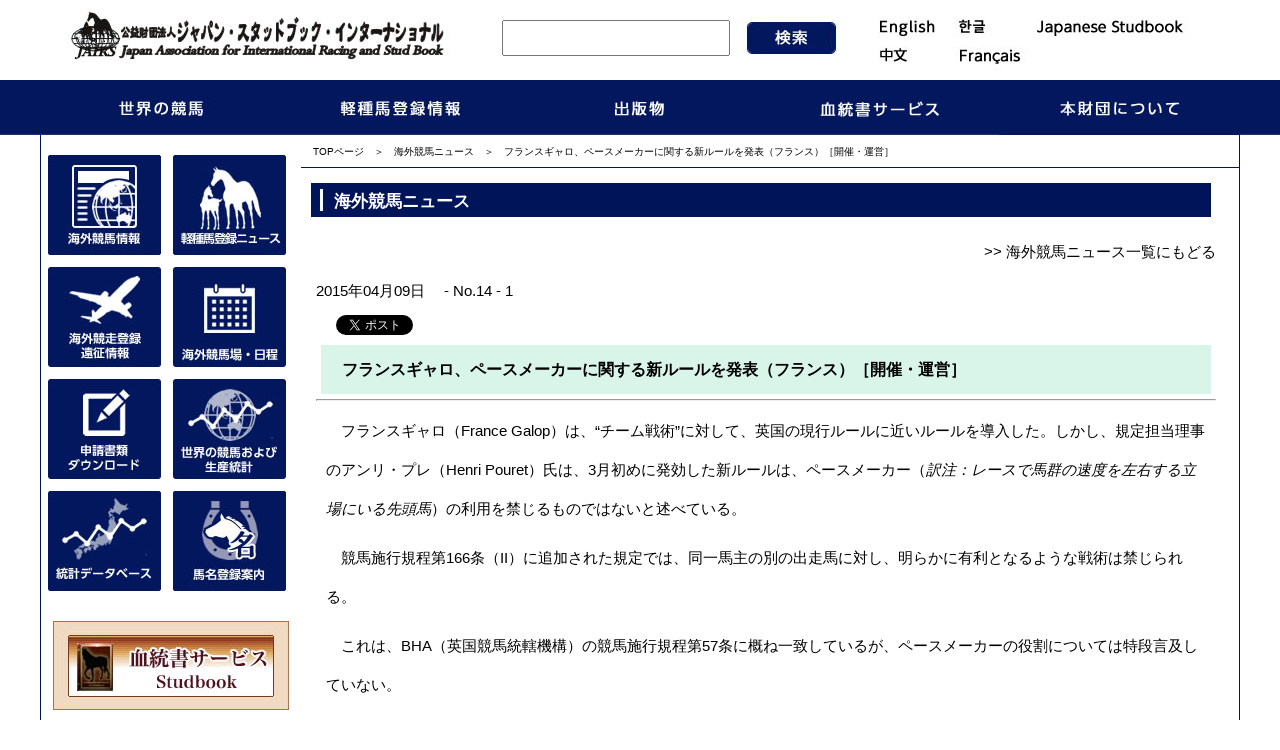

--- FILE ---
content_type: text/html; charset=UTF-8
request_url: https://www.jairs.jp/contents/newsprot/2015/14/1.html
body_size: 23954
content:
<!DOCTYPE html PUBLIC "-//W3C//DTD XHTML 1.0 Transitional//EN"
    "http://www.w3.org/TR/xhtml1/DTD/xhtml1-transitional.dtd">
<html xmlns="http://www.w3.org/1999/xhtml">


<head>
<meta http-equiv="Content-Type" content="text/html; charset=UTF-8" />
<meta name="generator" content="Movable Type Pro 6.8.3" />
<link rel="stylesheet" href="https://www.jairs.jp/styles.css" type="text/css" />

<link rel="stylesheet" href="https://www.jairs.jp/mt-static/css/css_a/top_r.css" type="text/css" />
<link rel="stylesheet" href="https://www.jairs.jp/mt-static/css/css_a/top_print_r.css" type="text/css" />
<link rel="stylesheet" href="https://www.jairs.jp/mt-static/css/css_a/font_r.css" type="text/css" />
<link rel="stylesheet" href="https://www.jairs.jp/mt-static/css/css_a/contents_r.css" type="text/css" />
<link rel="stylesheet" href="https://www.jairs.jp/mt-static/css/css_a/layout_r_kaso.css" type="text/css" />
<link rel="stylesheet" href="https://www.jairs.jp/mt-static/css/menu_r.css" type="text/css" />
<link rel="stylesheet" href="https://www.jairs.jp/mt-static/css/to-top.css">
<link rel="start" href="https://www.jairs.jp/" title="ホーム" />
<link rel="alternate" type="application/atom+xml" title="Recent Entries" href="https://www.jairs.jp/atom.xml" />
<script src="https://ajax.googleapis.com/ajax/libs/jquery/1.11.1/jquery.min.js"></script>
<script type="text/javascript" src="https://www.jairs.jp/mt.js"></script>
<script type="text/javascript" src="https://www.jairs.jp/mt-static/js/js_a/navi.js"></script>
<script src="https://www.jairs.jp/mt-static/js/calendar.js"></script>
<script src="https://www.jairs.jp/mt-static/js/to-top.js"></script>

<script type="text/javascript">
var adminurl = 'https://www.jairs.jp/mt/' + 'mt.cgi';
var blog_id = '3';
var page_id = '';
</script>

<meta name="Description" content="フランスギャロ、ペースメーカーに関する新ルールを発表（フランス）［開催・運営］ - 海外競馬ニュース - 公益財団法人　ジャパン・スタッドブック・インターナショナル　(JAIRS)">
<meta name="Keywords" content="フランスギャロ、ペースメーカーに関する新ルールを発表（フランス）［開催・運営］,海外競馬ニュース,公益財団法人　ジャパン・スタッドブック・インターナショナル,JAIRS">







<title>フランスギャロ、ペースメーカーに関する新ルールを発表（フランス）［開催・運営］ - 海外競馬ニュース(2015/04/09)【開催・運営】　|　公益財団法人　ジャパン・スタッドブック・インターナショナル</title>







<script type="text/javascript">

function search_submit(elm_name){
  var frm = document.form1;
  if(frm.elements[elm_name].value != ""){
    var str = frm.elements[elm_name].value;
    str = str.replace(/^[\s　]+|[\s　]+$/g, "");
    document.getElementById('search').value= str;
  } else {
  }
  document.form1.action="https://www.jairs.jp/mt/mt-search.cgi";
  document.form1.method='get';
  document.form1.submit();
}

function search_submit_enter(elm_name){
 if( window.event.keyCode == 13 ){
  var frm = document.form1;
  if(frm.elements[elm_name].value != ""){
    var str = frm.elements[elm_name].value;
    str = str.replace(/^[\s　]+|[\s　]+$/g, "");
    document.getElementById('search').value= str;
  } else {
  }
  document.form1.action="https://www.jairs.jp/mt/mt-search.cgi";
  document.form1.method='get';
  document.form1.submit();
 }
}

function search_submit2(elm_name){
  var frm = document.form2;
  if(frm.elements[elm_name].value != ""){
    var str = frm.elements[elm_name].value;
    str = str.replace(/^[\s　]+|[\s　]+$/g, "");
    document.getElementById('search2').value= str;
  } else {
  }
  document.form2.action="https://www.jairs.jp/mt/mt-search.cgi";
  document.form2.method='get';
  document.form2.submit();
}
function search_submit_enter2(elm_name){
 if( window.event.keyCode == 13 ){
  var frm = document.form2;
  if(frm.elements[elm_name].value != ""){
    var str = frm.elements[elm_name].value;
    str = str.replace(/^[\s　]+|[\s　]+$/g, "");
    document.getElementById('search2').value= str;
  } else {
  }
  document.form2.action="https://www.jairs.jp/mt/mt-search.cgi";
  document.form2.method='get';
  document.form2.submit();
 }
}
</script>
<!-- facebook用metaタグ -->
<meta property="og:image"         content="https://www.jairs.jp/mt-static/images/facebook_icon.jpg"/>
<meta property="og:title"         content="フランスギャロ、ペースメーカーに関する新ルールを発表（フランス）［開催・運営］"/>
<meta property="og:url"           content="https://www.jairs.jp/contents/newsprot/2015/14/1.html"/>
<meta property="og:description"   content="
	　フランスギャロ（France Galop）は、&ldquo;チーム戦術&rdquo;に対して、英国の現行ルールに近いルールを導入した。しかし、規定担当理事のアンリ・プレ（Henri Pouret）氏は、3月初めに発効した新ルールは、ペースメーカー（訳注：レースで馬群の速度を左右する立場にいる先頭馬）の利用を禁じるものではないと述べている。

	　競馬施行規程第166条（II）に追加された規定では、同一馬主の別の出走馬に対し、明らかに有利となるような戦術は禁じられる。

	　これは、BHA（英国競馬統轄機構）の競馬施行規程第57条に概ね一致しているが、ペースメーカーの役割については特段言及していない。

	　プレ氏は次のように語った。「この方針は、ペースメーカーの利用を禁止するものではなく、英国で&ldquo;チーム戦術&rdquo;と呼ばれている戦術に対するルールの強化です。英国には&ldquo;チーム戦術&rdquo;に関する条項があります。しかし、フランスでは、これまで走行妨害が生じたときのみ裁決委員は措置を講じられ、このことを基準としてきました。今後、ペースメーカーに騎乗する騎手は、真っ直ぐ走行させなければならず、同一馬主の別の出走馬を支援する進路変更はできません。もし、進路変更すれば、たとえ他馬の走行を直接的に妨害することがなくても、間接的に他馬への妨害行為になり得ます」。

	　裁決委員がルール違反と判定した場合、騎手には罰則が科されるが、その戦術で有利となった馬は失格とならない。

	　フランスギャロは、同一馬主の出走馬に関する賭事目的上のルールは緩和したが、一方で、今回のルール強化を実施した。

	　プレ氏は、「以前は、馬主が複数の出走馬それぞれの所有権の25％以上を有している場合は、同一馬主としてこのルールが適用されました。しかし、現在は同じ勝負服の出走馬だけを同一馬主のものとしました」と付言した。

	By Scott Burton

	［Racing Post 2015年3月18日「France Galop reveals new rules on team tactics」］
"/>
<meta property="og:site_name"     content="公益財団法人　ジャパン・スタッドブック・インターナショナル"/>

</head>

<body>
<div id="fb-root"></div>
<script>(function(d, s, id) {
  var js, fjs = d.getElementsByTagName(s)[0];
  if (d.getElementById(id)) return;
  js = d.createElement(s); js.id = id;
  js.src = "//connect.facebook.net/ja_JP/sdk.js#xfbml=1&version=v2.4&appId=219088734778492";
  fjs.parentNode.insertBefore(js, fjs);
}(document, 'script', 'facebook-jssdk'));</script>


<!-- head -->
<!-- head -->
<div class="head_bg">
<div class="head">
<div class="head_title">
<div class="head_logo">
<a href="/"><img src="https://www.jairs.jp/mt-static/img_r/top_logo.jpg" alt="公益財団法人 ジャパン・スタッドブック・インターナショナル" border="0" usemap="#qr" style="float: left; margin-right: 20px;"/></a>
<form action="" method="get" name="form2">
<div>
<div class="searchformarea">
<input type="text" id="search2" size="20" name="search" class="forminputarea" onKeyPress="search_submit_enter2('search2');" />
</div>
<div class="searchform_btn">
<div onmouseover="MM_swapImage('top_search_bt','','https://www.jairs.jp/mt-static/img_r/top_search_btn_ov.jpg',0)" onmouseout=MM_swapImgRestore()><INPUT type=hidden value=3 name=IncludeBlogs>
<input type="hidden" value="15" name="limit">
<input onClick="search_submit2('search2');" id="top_search_bt2" type="image" alt="検索" src="https://www.jairs.jp/mt-static/img_r/top_search_btn.jpg" border=0 name=top_search_bt>
</div>
</div>
<br class="clearfloat"></div></form>
</div>
<div class="head_lang">
<a href="http://japanracing.jp/en/index.html" target="_blank" alt="English Page" onmouseout="MM_swapImgRestore()" onmouseover="MM_swapImage('english','','https://www.jairs.jp/mt-static/img_r/top_lang_eng_ov.jpg',0)"><img src="https://www.jairs.jp/mt-static/img_r/top_lang_eng.jpg" alt="English" name="english" border="0" id="english" /></a><a href="http://japanracing.jp/kr/index.html" target="_blank" alt="Korean Page" onmouseout="MM_swapImgRestore()" onmouseover="MM_swapImage('korea','','https://www.jairs.jp/mt-static/img_r/top_lang_korea_ov.jpg',0)"><img src="https://www.jairs.jp/mt-static/img_r/top_lang_korea.jpg" alt="Korean" name="korea" border="0" id="korea" /></a><a href="http://www.studbook.jp/en/index.php"
target="_blank" alt="Japanese Stud BookDatabase" onmouseout="MM_swapImgRestore()" onmouseover="MM_swapImage('studbook','','https://www.jairs.jp/mt-static/img_r/top_lang_j_s_ov.jpg',0)"><img src="https://www.jairs.jp/mt-static/img_r/top_lang_j_s.jpg" alt="Japanese Stud Book" name="studbook" border="0" id="studbook" /></a><br />
<a href="http://japanracing.jp/cn/index.html" target="_blank" alt="Chinese Page" onmouseout="MM_swapImgRestore()" onmouseover="MM_swapImage('china','','https://www.jairs.jp/mt-static/img_r/top_lang_chinese_ov.jpg',0)"><img src="https://www.jairs.jp/mt-static/img_r/top_lang_chinese.jpg" alt="中文" name="china" border="0" id="china" /></a><a href="http://japanracing.jp/fr/index.html" target="_blank" alt="French Page" onmouseout="MM_swapImgRestore()" onmouseover="MM_swapImage('french','','https://www.jairs.jp/mt-static/img_r/top_lang_francais_ov.jpg',0)"><img src="https://www.jairs.jp/mt-static/img_r/top_lang_francais.jpg" alt="Francais" name="french" border="0" id="french" /></a>
</div>
<div class="head_navi">
<ul id="normal" class="dropmenu">
<li><a href="https://www.jairs.jp/w_keiba_top.html" onmouseout="MM_swapImgRestore()" onmouseover="MM_swapImage('racenews','','https://www.jairs.jp/mt-static/img_r/top_menu_1_ov.jpg',0)"><img src="https://www.jairs.jp/mt-static/img_r/top_menu_1.jpg" alt="世界の競馬" name="racenews" border="0" id="racenews"></a>
<ul>
<li><a href="https://www.jairs.jp/contents/w_news/index.html">海外競馬情報</a></li>
<li><a href="https://www.jairs.jp/w_keiba.html">海外競馬場・日程</a></li>
<li><a href="https://www.jairs.jp/w_race.html">海外競走登録・遠征情報</a></li>
<li><a href="https://www.jairs.jp/contents/w_tokei/index.html">世界の競馬及び生産統計</a></li>
<li><a href="https://www.jairs.jp/asia.html">ｱｼﾞｱ競馬会議・競馬連盟</a></li>
</ul>
</li>
<li><a href="https://www.jairs.jp/keisyuba_top.html" onmouseout="MM_swapImgRestore()" onmouseover="MM_swapImage('touroku','','https://www.jairs.jp/mt-static/img_r/top_menu_2_ov.jpg',0)"><img src="https://www.jairs.jp/mt-static/img_r/top_menu_2.jpg" alt="軽種馬登録情報" name="touroku" id="touroku" border="0"></a>
<ul>
<li><a href="https://www.jairs.jp/archives.html">軽種馬登録ニュース</a></li>
<li><a href="https://www.jairs.jp/tokei.html">統計データベース</a></li>
<li><a href="https://www.jairs.jp/procedure.html">軽種馬の登録の仕組み</a></li>
<li><a href="https://www.jairs.jp/history.html">登録のあゆみ</a></li>
<li><a href="https://www.jairs.jp/ubi.html">ユビキタス関連</a></li>
<li><a href="https://www.jairs.jp/rfid.html">マイクロチップについて</a></li>
<li><a href="https://www.jairs.jp/shinsei.html">申請書類ダウンロード</a></li>
<li><a href="https://www.jairs.jp/registration_guide.html">馬名登録案内</a></li>
</ul>
</li>
<li class="menu"><a href="https://www.jairs.jp/publication.html" onmouseout="MM_swapImgRestore()" onmouseover="MM_swapImage('publish','','https://www.jairs.jp/mt-static/img_r/top_menu_3_ov.jpg',0)"><img src="https://www.jairs.jp/mt-static/img_r/top_menu_3.jpg" alt="出版物" name="publish" id="publish" border="0"></a>
</li>
<li class="menu"><a href="http://www.studbook.jp/ja/" target="_blank" onmouseout="MM_swapImgRestore()" onmouseover="MM_swapImage('ketto','','https://www.jairs.jp/mt-static/img_r/top_menu_4_ov.jpg',0)"><img src="https://www.jairs.jp/mt-static/img_r/top_menu_4.jpg" alt="血統書サービス" name="ketto" id="ketto" border="0"></a>
</li>
<li class="menu"><a href="https://www.jairs.jp/about.html" onmouseout="MM_swapImgRestore()" onmouseover="MM_swapImage('jairs','','https://www.jairs.jp/mt-static/img_r/top_menu_5_ov.jpg',0)"><img src="https://www.jairs.jp/mt-static/img_r/top_menu_5.jpg" alt="JAIRSについて" name="jairs" id="jairs" border="0"></a>
</li>
</ul>
</div>
<!--navi-->
</div></div>
<!-- head -->

<!-- head -->
<!-- container -->
<div style="width:100%; background-repeat:repeat-x;">
<div class="container">

<div class="top_main">
<div class="main_wrapper">
<!-- left -->
<div class="left">
<div class="left_btn_area">
  <a href="https://www.jairs.jp/contents/w_news/index.html"><img src="https://www.jairs.jp/mt-static/img_r/side_btn_10.jpg" alt="海外競馬情報" class="left_btn" id="btn3" onmouseover="MM_swapImage('btn3','','https://www.jairs.jp/mt-static/img_r/side_btn_10_ov.jpg',0)" onmouseout="MM_swapImgRestore()" /></a>  
  <a href="https://www.jairs.jp/archives.html"><img src="https://www.jairs.jp/mt-static/img_r/side_btn_2.jpg" alt="軽種馬登録ニュース" class="left_btn" id="btn2" onmouseover="MM_swapImage('btn2','','https://www.jairs.jp/mt-static/img_r/side_btn_2_ov.jpg',1)" onmouseout="MM_swapImgRestore()" /></a>
  <a href="https://www.jairs.jp/w_race.html"><img src="https://www.jairs.jp/mt-static/img_r/side_btn_7.jpg" alt="海外競走登録" class="left_btn" id="btn7" onmouseover="MM_swapImage('btn7','','https://www.jairs.jp/mt-static/img_r/side_btn_7_ov.jpg',0)" onmouseout="MM_swapImgRestore()" /></a>
  <a href="https://www.jairs.jp/w_keiba.html"><img src="https://www.jairs.jp/mt-static/img_r/side_btn_5.jpg" alt="海外競馬場・日程" class="left_btn" id="btn5" onmouseover="MM_swapImage('btn5','','https://www.jairs.jp/mt-static/img_r/side_btn_5_ov.jpg',0)" onmouseout="MM_swapImgRestore()" /></a>
  <a href="https://www.jairs.jp/shinsei.html"><img src="https://www.jairs.jp/mt-static/img_r/side_btn_8.jpg" alt="申請書類" class="left_btn" id="btn8" onmouseover="MM_swapImage('btn8','','https://www.jairs.jp/mt-static/img_r/side_btn_8_ov.jpg',0)" onmouseout="MM_swapImgRestore()" /></a>
  <a href="https://www.jairs.jp/contents/w_tokei/index.html"><img src="https://www.jairs.jp/mt-static/img_r/side_btn_6.jpg" alt="世界の競馬および生産統計" class="left_btn" id="btn6" onmouseover="MM_swapImage('btn6','','https://www.jairs.jp/mt-static/img_r/side_btn_6_ov.jpg',0)" onmouseout="MM_swapImgRestore()" /></a>
  <a href="https://www.jairs.jp/tokei.html"><img src="https://www.jairs.jp/mt-static/img_r/side_btn_4.jpg" alt="統計データベース" class="left_btn" id="btn4" onmouseover="MM_swapImage('btn4','','https://www.jairs.jp/mt-static/img_r/side_btn_4_ov.jpg',0)" onmouseout="MM_swapImgRestore()" /></a> 
  <a href="https://www.jairs.jp/registration_guide.html"><img src="https://www.jairs.jp/mt-static/img_r/side_btn_13.jpg" alt="馬名登録案内" class="left_btn" id="btn13" onmouseover="MM_swapImage('btn13','','https://www.jairs.jp/mt-static/img_r/side_btn_13_ov.jpg',0)" onmouseout="MM_swapImgRestore()" /></a> 
</div>
<div class="left_bn">
<a href="https://www.studbook.jp/ja/index.php" target="_blank"><img src="https://www.jairs.jp/mt-static/img_r/side_btn_kettou.jpg" alt="血統書サービス" class="left_bn" /></a>
<a href="http://www.meiba.jp/" target="_blank"><img src="https://www.jairs.jp/mt-static/img_r/side_btn_intai.jpg" alt="引退名馬" class="left_bn" /></a>
<a href="https://www.jairs-web.jp/" target="_blank"><img src="https://www.jairs.jp/mt-static/img_r/jws_logo.jpg" alt="JWS" class="left_bn" /></a>
</div>

<!-- twitter -->
<a href="https://twitter.com/JAIRS_JP" target="_blank"><img src="https://www.jairs.jp/mt-static/img_r/side_btn_twi.jpg" alt="twitter" class="left_bn" /></a>


<!-- FB -->
<a href="https://www.facebook.com/intaimeiba/" target="_blank"><img src="https://www.jairs.jp/mt-static/img_r/side_btn_fb.jpg" alt="FB" class="left_bn" /></a>


<br clear="all" />
</div>
<!-- left -->
<!-- main -->
<div class="top_mainContent">

<div class="pan"><a href="/">TOPページ</a>　＞　<a href="https://www.jairs.jp/contents/newsprot/index.html">海外競馬ニュース</a>　＞　フランスギャロ、ペースメーカーに関する新ルールを発表（フランス）［開催・運営］</div>






<div class=" contents">


<div class="contents_title">海外競馬ニュース</div>






<div class="contents_main">


<div align="right"><a href="/contents/newsprot/2024/index.html">&gt;&gt; 海外競馬ニュース一覧にもどる</a></div>






2015年04月09日 　- No.14 - 1<br />

<!-- ツイートボタン&いいねボタン -->
<!-- module -->
<div style="margin-left:10px;margin-top:5px;">
  <!-- tweetボタン -->
  
    
      <div style="height:25px;float:left;">
    
    
      <a href="https://twitter.com/share" class="twitter-share-button" data-text="フランスギャロ、ペースメーカーに関する新ルールを発表（フランス）［開催・運営］　|　JAIRS " data-lang="ja">Tweet</a>
    
      <script>!function(d,s,id){var js,fjs=d.getElementsByTagName(s)[0];if(!d.getElementById(id)){js=d.createElement(s);js.id=id;js.src="//platform.twitter.com/widgets.js";fjs.parentNode.insertBefore(js,fjs);}}(document,"script","twitter-wjs");</script>
    </div>

  


  <!-- facebookいいねボタン -->
  

    <div>
    <iframe src="//www.facebook.com/plugins/like.php?href=http%3A%2F%2Fwww.jairs.jp/contents/newsprot/2015/14/1.html&amp;send=false&amp;layout=button_count&amp;width=450&amp;show_faces=false&amp;action=like&amp;colorscheme=light&amp;font&amp;height=35" scrolling="no" frameborder="0" style="border:none; overflow:hidden; width:450px; height:25px;" allowTransparency="true"></iframe>
    </div>
  
</div>

<h2 class="kijititle">
フランスギャロ、ペースメーカーに関する新ルールを発表（フランス）［開催・運営］</h2>
<hr />
<!-- ▼記事　-->
<p>
	　フランスギャロ（France Galop）は、&ldquo;チーム戦術&rdquo;に対して、英国の現行ルールに近いルールを導入した。しかし、規定担当理事のアンリ・プレ（Henri Pouret）氏は、3月初めに発効した新ルールは、ペースメーカー（<em>訳注：レースで馬群の速度を左右する立場にいる先頭馬</em>）の利用を禁じるものではないと述べている。</p>
<p>
	　競馬施行規程第166条（II）に追加された規定では、同一馬主の別の出走馬に対し、明らかに有利となるような戦術は禁じられる。</p>
<p>
	　これは、BHA（英国競馬統轄機構）の競馬施行規程第57条に概ね一致しているが、ペースメーカーの役割については特段言及していない。</p>
<p>
	　プレ氏は次のように語った。「この方針は、ペースメーカーの利用を禁止するものではなく、英国で&ldquo;チーム戦術&rdquo;と呼ばれている戦術に対するルールの強化です。英国には&ldquo;チーム戦術&rdquo;に関する条項があります。しかし、フランスでは、これまで走行妨害が生じたときのみ裁決委員は措置を講じられ、このことを基準としてきました。今後、ペースメーカーに騎乗する騎手は、真っ直ぐ走行させなければならず、同一馬主の別の出走馬を支援する進路変更はできません。もし、進路変更すれば、たとえ他馬の走行を直接的に妨害することがなくても、間接的に他馬への妨害行為になり得ます」。</p>
<p>
	　裁決委員がルール違反と判定した場合、騎手には罰則が科されるが、その戦術で有利となった馬は失格とならない。</p>
<p>
	　フランスギャロは、同一馬主の出走馬に関する賭事目的上のルールは緩和したが、一方で、今回のルール強化を実施した。</p>
<p>
	　プレ氏は、「以前は、馬主が複数の出走馬それぞれの所有権の25％以上を有している場合は、同一馬主としてこのルールが適用されました。しかし、現在は同じ勝負服の出走馬だけを同一馬主のものとしました」と付言した。</p>
<p style="text-align: right;">
	By Scott Burton</p>
<p>
	［Racing Post 2015年3月18日「France Galop reveals new rules on team tactics」］</p>

<!-- ▲記事　-->
</div>
</div>
</div>
<!-- main -->
<br class="clearfloat" />
<!-- mainContent -->
</div></div>
<!-- container -->
<!-- footer -->
<div class="footer">
  <div class="footer_navi">
	<ul><li><a href="https://www.jairs.jp/kojinjyouho.html">個人情報保護方針</a></li>
	<li><a href="https://www.jairs.jp/employment.html">入札公告・採用情報</a></li>
	<li><a href="https://www.jairs.jp/note.html">ご利用上の注意</a></li>
	<li><a href="https://www.jairs.jp/links.html">リンク集</a></li>
	<li><a href="https://www.jairs.jp/sitemap.html">サイトマップ</a></li>
	<li><a href="https://www.jairs.jp/otoiawase/index.php">お問い合わせ</a></li></ul></div>
	<div class="ftrlogoarea"> <a href="https://www.jairs.jp/"><img src="https://www.jairs.jp/mt-static/img_r/ftr_logo.jpg" alt="公益財団法人　ジャパン・スタッドブック・インターナショナル　(JAIRS)" /></a><br />
	本 部 〒105-0004　東京都港区新橋4-5-4　日本中央競馬会新橋分館　　TEL 03(3434)5315<br />
	北海道事務所 〒056-0017　北海道日高郡新ひだか町静内御幸町5-7-22　TEL 0146(42)6812
	</div>
	<div class="copyright">Copyright &#9426; 1998-2020 Japan Association for International Racing and Stud Book. All Rights Reserved.</div>
</div>

<script type="text/javascript">
 var _gaq = _gaq || [];
 _gaq.push(['_setAccount', 'UA-20608359-1']);
 _gaq.push(['_trackPageview']);
 (function() {
   var ga = document.createElement('script'); ga.type = 'text/javascript';
ga.async = true;
   ga.src = ('https:' == document.location.protocol ? 'https://ssl' :
'http://www') + '.google-analytics.com/ga.js';
   var s = document.getElementsByTagName('script')[0];
s.parentNode.insertBefore(ga, s);
 })();
</script>
<script async src="https://www.googletagmanager.com/gtag/js?id=G-94ZNSDYF84"></script>
<script>
  window.dataLayer = window.dataLayer || [];
  function gtag(){dataLayer.push(arguments);}
  gtag('js', new Date());

  gtag('config', 'G-94ZNSDYF84');
</script>
<!-- footer -->
<!-- ここまでTOPに戻るボタン -->

<script type="text/javascript" src="https://www.jairs.jp/mt-static/js/to-top.js"></script>
<div id="page-top" class="page-top">
    <p><a id="move-page-top" class="move-page-top"><img src="https://www.jairs.jp/mt-static/images/commonimage_a/footer/goup.png" alt="上に戻る" /></a></p>
</div>
<!-- ここまでTOPに戻るボタン -->
</script>
<!-- footer -->
</body>
</html>

--- FILE ---
content_type: text/css
request_url: https://www.jairs.jp/mt-static/css/css_a/layout_r_kaso.css
body_size: 12633
content:
@charset "euc-jp";
/* CSS Document */

* {
   margin: 0;
   padding: 0;
}



body	{
	font-family:
		"Helvetica Neue",
		Arial,
		"Hiragino Kaku Gothic ProN",
		"Hiragino Sans",
		Meiryo,
		sans-serif;
	font-size: 13.6px;
	line-height: 130%;
	color: #000000;
	text-align:center;
	margin: 0;
	padding: 0;
	background-color: #FFFFFF;
	}


font {
	font-size: 100%;
}


.clearfloat { 
	clear:both;
    height:0;
    font-size: 1px;
    line-height: 0px;
}

h3, h4, h5 	{
	padding: 0;
	margin: 0;
	font-size: 100%;
}

H1	{
	padding: 0;
	margin: 0;
	font-size:14pt;
	font-weight:bold;
	font-style:normal;
	color: #000000; 
}

H2	{
	padding: 0;
	margin: 0;
	font-size:12pt;
	font-weight:bold;
	font-style:normal;
	color: #000000;
}

ul, ol, dl 	{
	margin-left: 30px;
}

ul	{
	list-style: disc;
}


p	{
	margin: 10px;
	padding: 0px;
}

td	{
	padding: 5px;
}

input	{
	margin: 0;
	padding: 0;
	font-size: 13px;
}

img	{
	margin:0;
	padding: 0;
	border:0;
}

/* */

.head_bg	{
	width: 100%;
	background-image: url("https://www.jairs.jp/mt-static/img_r/hdrbg.jpg");
	background-repeat: repeat-x;
	border-bottom:#CCCCCC 1px solid;
}
	
.head	{
	width: 1198px;
	margin: 0 auto;
	padding: 0;
	font-size: 100%;
	line-height: 100%;
	background-image: url("https://www.jairs.jp/mt-static/img_r/hdrbg.jpg");
	background-repeat: repeat-x;
}

.head_title	{
	line-height: 100%;
}

.head_logo	{
	width: 810px;
	float: left;
	margin: 0;
	padding: 0;
}

.head_lang	{
	width: 369px;
	float: right;
	margin: 0;
	padding: 0;
	text-align:left;
	height: 80px;
}

.head_lang_left	{
	width: 136px;
	float: left;
	margin: 0;
	padding: 0;
}

.head_lang_right	{
	width: 78px;
	float: left;
	margin: 0;
	padding: 0;
}

.head_navi	{
	margin: 0;
	padding: 0;
}

.head_navi_left	{
	width: 574px;
	float: left;
	margin: 0;
	padding: 0;
	text-align:left;
}

.head_search	{
	width: 364px;
	float: right;
	margin: 0;
	padding: 0;
	background-image: url(https://www.jairs.jp/mt-static/images/commonimage_a/head/head_search_bg.jpg);
	background-position: right;
	background-repeat: no-repeat;
}

.head_search_left	{
	width: 65px;
	float: left;
	margin: 0;
	padding: 0;
}

.head_search_center	{
	width: 230px;
	float: left;
	margin: 0;
	padding-top: 7px;
}


.head_search_right	{
	width: 66px;
	float: right;
	margin: 0;
	padding: 0;
}

.searchformarea{
	width: 250px;
	float: left;
	padding-top: 20px;
}

.searchform_btn{
	width:80px;
	float: left;
	padding-top: 14px;
}

.forminputarea{
	font-size:1.2em;
	padding: 0.4em;
}

.container	{
	width: 1198px;
	border-left: 1px #001559 solid;
	border-right: 1px #001559 solid;
	margin: 0 auto;
	font-size: 100%;
	line-height: inherit;
	background-color: #FFFFFF;
}

/* */

.bg	{
	width: 100%;
	background-image: url(https://www.jairs.jp/mt-static/images/commonimage_a/main/bg.jpg);
	background-position: top;
	background-repeat: repeat-x
}

.main	{
	width: 938px;
	margin: 0;
	padding: 0;
}

.main_wrapper	{
	margin: 0;
	padding: 0;
}

.pan {
    height: 20px;
    padding-top: 12px;
    padding-left: 12px;
    border-bottom: 1px #001559 solid;
    font-size: 77%;
    line-height: 100%;
    text-align: left;
    width: 926px;
    float: right;
}
.pager	{
	padding:12px;
	text-align: center;
}


/* */

.mainContent	{
	width: 938px
	float: right;
	margin: 0;
	padding: 0;
	text-align:left;
	line-height:155%; /*180428add*/
}

.contents {
    width: 918px;
    padding: 15px 10px;
    float: right;
}

.contents_title	{
	width: 900px;
	height: 24px;
	background-image: url(https://www.jairs.jp/mt-static/img_r/common_title_bg.jpg);
	background-position: left;
	background-repeat: no-repeat;
	padding-top: 10px;
	padding-left: 23px;
	color:#FFFFFF;
	font-size: 123%;
	font-weight: bold;
	text-align: left;
}

.cat_title {
    width: 830px;
    /* height: 24px; */
    background-image: url(https://www.jairs.jp/mt-static/img_r/cat_title_bg.jpg);
    background-position: left;
    background-repeat: no-repeat;
    margin-top: 4px;
    /* padding-top: 10px; */
    padding-left: 30px;
    color: #FFFFFF;
    font-size: 123%;
    font-weight: bold;
}

.cat_title2	{
	width: 700px;
	height: 24px;
	background-color:#939393;
	margin-top: 10px;
	padding-top: 10px;
	padding-left: 30px;
	color:#FFFFFF;
	font-size: 123%;
	font-weight: bold;
}

.cat_title_dtl	{
	width: 650px;
	height: 24px;
	background-color:#939393;
	margin-top: 10px;
	padding-top: 10px;
	padding-left: 50px;
	color:#FFFFFF;
	font-size: 123%;
	font-weight: bold;
}


.cat_title a:link {
	color: #FFFFFF;
	text-decoration: none;
}
.cat_title a:visited {
	text-decoration: none;
	color: #FFFFFF;
}

.cat_title a:hover {
	text-decoration: underline;
	color: #FFFFFF;
}
.cat_title a:active {
	text-decoration: none;
	color: #FFFFFF;
}

.cat_sub_ol	{
	list-style: none;
	font-size: 123%;
	line-height: 150%;
}


.cat_chapter_ol	{
	list-style: none;
	font-size: 100%;
	line-height: 150%;
}


.cat_sub_title	{
	background-image: url("https://www.jairs.jp/mt-static/img_r/cat_title_bg.jpg");
	background-repeat: no-repeat;
	background-position: top left;
	padding-left: 30px;
	padding-top: 7px;
	padding-bottom: 7px;
	font-weight: bold;
}


.cat_sub_title a:link {
	color: #FFFFFF;
	text-decoration: none;
}

.cat_sub_title a:visited {
	text-decoration: none;
	color: #FFFFFF;
}

.cat_sub_title a:hover {
	text-decoration: underline;
	color: #FFFFFF;
}
.cat_sub_title a:active {
	text-decoration: none;
	color: #FFFFFF;
}


.cat_sub	{
	padding-top: 7px;
	font-size: 80%;
}


.cat_sub a:link	{
	color: #000000;
	text-decoration: underline;
}

.cat_sub a:visited {
	text-decoration: underline;
	color: #000000;
}

.cat_sub a:hover {
	text-decoration: underline;
	color: #000000;
}
.cat_sub a:active {
	text-decoration: underline;
	color: #000000;
}


.cat_chapter	{
	padding-top: 7px;
}

.cat_chapter a:link	{
	color: #000000;
	text-decoration: underline;
}

.cat_chapter a:visited {
	text-decoration: underline;
	color: #000000;
}

.cat_chapter a:hover {
	text-decoration: underline;
	color: #000000;
}
.cat_chapter a:active {
	text-decoration: underline;
	color: #000000;
}



.contents_main	{
	width: 900px;
	padding: 15px 5px;
	font-size: 15px;
	line-height: 260%;
	text-align: left;
}



.tablewaku	{
	border-collapse: collapse;
	border: 1px #000000 solid;
}

.tablewaku th	{
	border: 1px #000000 solid;
	padding: 5px;
}

.tablewaku td	{
	border: 1px #000000 solid;
	padding: 5px;
}


/* */

.w_kaigai_titlecolor	{
	font-weight: bold;
	color: #0066CC;
}

.w_keiba_line	{
	width: 735px;
	padding: 0;
	margin: 0;
	background:url(https://www.jairs.jp/mt-static/images/topimage_a/dotline.gif) repeat-x 0 100%;	
} 

.w_keiba_date	{
	width: 62px;
	float: left;
	padding-left: 10px;
	padding-top: 14px;
	padding-bottom: 13px;
	color: #333333;
	font-weight: bold;
}

.w_keiba_dtl	{
	width :660px;
	float: left;
	padding-top: 7px;
	padding-bottom: 9px;
	text-align: left;
	font-size:93%;
}

/* */

.waku_k {
border:1px solid #000000;
padding:5px;
margin:15px;
}

.question {
 color:#0000FF;
}

/* */

.keisyuba_titlecolor	{
	font-weight: bold;
	color: #CB5C00;
}

.keisyuba_line	{
	width: 735px;
	padding: 0;
	margin: 0;
	background:url(https://www.jairs.jp/mt-static/images/topimage_a/dotline.gif) repeat-x 0 100%;	
} 

.keisyuba_date	{
	width: 62px;
	float: left;
	padding-left: 10px;
	padding-top: 14px;
	padding-bottom: 13px;
	color: #333333;
	font-weight: bold;
}

.keisyuba_dtl	{
	width : 660px;
	float: left;
	padding-top: 7px;
	padding-bottom: 9px;
	text-align: left;
	font-size:93%;
}

.jairs_dtl	{
	width : 660px;
	float: left;
	padding-top: 12px;
	padding-bottom: 9px;
	text-align: left;
	font-size:93%;
}

.jairs_date	{
	width: 62px;
	float: left;
	padding-left: 10px;
	padding-top: 14px;
	padding-bottom: 13px;
	color: #333333;
	font-weight: bold;
}

/* */


.titlemidashi {
/*	background-color:#001459;
	font-weight:bold;
	color:#FFFFFF;
	margin-bottom:10px;
	padding:7px;
	font-size: 123%;
	padding-left: 15px; */

	width: 700px;
	height: 24px;
	background-color:#939393;
	margin-top: 10px;
	margin-bottom:10px;
	padding-top: 10px;
	padding-left: 30px;
	color:#FFFFFF;
	font-size: 123%;
	font-weight: bold;	
}

.kijititle {
	background-color:#d9f5ea;
	font-weight:bold;
	padding:5px 1.3em;;
	margin:5px;
	
}

.news_layout	{
	width:700px;
	line-height:150%;
	padding:15px;
}

.news_box	{
	padding-bottom: 15px;
}

.news_title	{
	    width: 680px;
	    padding: 5px 10px;
	    background-color: #E5E5E5;
	    margin-bottom: 7px;
	    font-weight: bold;
}

.news_number	{
	width: 75px;
	float: left;
}

.news_date	{
	width: 175px;
	float: left;
}


.top_main a:active {
    text-decoration: none;
    color: #00175b;
}


.news_list	{
	padding-left: 15px;

}

.news_list a:link {
    color: #0404da !important;
}

.news_list a:hover {
    color: #0404da !important;
}

.news_list a:visited {
    color: #000000 !important;
}

.news_list a:active {
    color: #b71e1e !important;
}


/* */

.title_bl {
	background-color:#9999FF;
	font-weight:bold;
	color:#FFFFFF;
	padding:5px;
}

.subtitle_bl {
	font-weight:bold;
	color:#6666FF;
}

.hr_sp {
	margin-top:10px; margin-bottom:10px;
}

.midashi_w_b {
	margin-top: 10px;
	padding-top: 10px;
	padding-left: 15px;
	color:#FFFFFF;
	font-size: 123%;
	font-weight: bold;
}

.asiacolor {
	color:#FF9999;
	font-weight:bold;
}

.oseaniacolor {
	color:#B08D00;
	font-weight:bold;
}

.n_amecolor {
color:#D5FF55;
font-weight:bold;
}

.n_amecolor {
color:#8EA82B;
font-weight:bold;
}

.l_amecolor {
color:#CC9933;
font-weight:bold;
}

.europecolor {
	color:#c49f11;
	font-weight:bold;
}

.africacolor {
	color:#5F94C9;
	font-weight:bold;
}

/* */

.regist_update	{
	padding: 5px 3px;
	text-align: right;
	font-weight: bold;
}

.regist_subtitle	{
	background-color: #c0c0c0;
	font-weight: bold;
	padding: 3px 7px;
}

.regist_date	{
	padding: 10px 3px;
	text-align: right;
}

.regist_content	{
	padding: 10px 7px;
	text-align: left;
}



/* */

.expeinfo_inyomoto	{
	padding: 10px 3px;
	text-align: right;
}


.expeinfo_update	{
	padding: 5px 3px;
	text-align: right;
	font-weight: bold;
}

.expeinfo_subtitle	{
	background-color: #c0c0c0;
	font-weight: bold;
	padding: 3px 7px;
}

.expeinfo_date	{
	padding: 10px 3px;
	text-align: right;
}

.expeinfo_content	{
	padding: 10px 7px;
	text-align: left;
}




/* */

.left	{
	width: 260px;
	float: left;
	margin: 0;
	padding-bottom: 30px;
	border-color: #fff;
}

.left_navi	{
	width: 170px;
	margin: 0;
	padding: 0;
	background-image: url(https://www.jairs.jp/mt-static/images/commonimage_a/left/left_menu_bg.jpg);
	background-repeat: repeat-y;
}

.left_race	{
	margin: 0;
	padding-bottom: 12px;
}

.left_keisyuba	{
	margin: 0;
	padding-bottom: 11px;
}

.left_link	{
	width: 160px;
	padding-left: 5px;
	padding-right: 5px;
}

.left_link img	{
	margin-top: 6px;
}

.left_qr	{
	padding-top: 32px;
	text-align:center;
	line-height: 120%;
}

.left_qr img	{
	margin-bottom: 10px;
}

/* */

.kensaku_txt	{
	margin-top: 10px;
	padding-top: 10px;
	padding-left: 5px;
	font-size: 123%;
	font-weight: bold;
}

.search_list{
	line-height: 200%;
}

/*  */

.inquiry_error	{
	background-color:#87CEEB;
}

.inquiry_txtarea{
	font-size: 90%;
}


/* footer */

.footer	{
	width: 100%;
	border-top: 1px solid #ccc;
	text-align: center;
}

.footer ul	{
	list-style: none;
}

.footer li	{
	padding-right: 40px;
	display: inline;
}

.footer_navi	{
	border-bottom: 1px solid #ccc;
	height: 2.5em;
	font-size: 1.2em;
	padding-top: 1.5em;
}

.footer_navi a{
	color: #000;
	text-decoration: none;
}

.footer_navi a:hover{
	text-decoration: underline;
	color: #03175e;
}

.ftrlogoarea{
	padding: 1.5em 0em;
	line-height: 180%;
}

.copyright	{
	color: #FFFFFF;
	background-color: #03175E;
	height: 2.5em;
	padding-top: 1.2em;
}


/* =========== IE =========== */

@media print{

body {
_zoom: 68%; /*WinIE only */
}
}